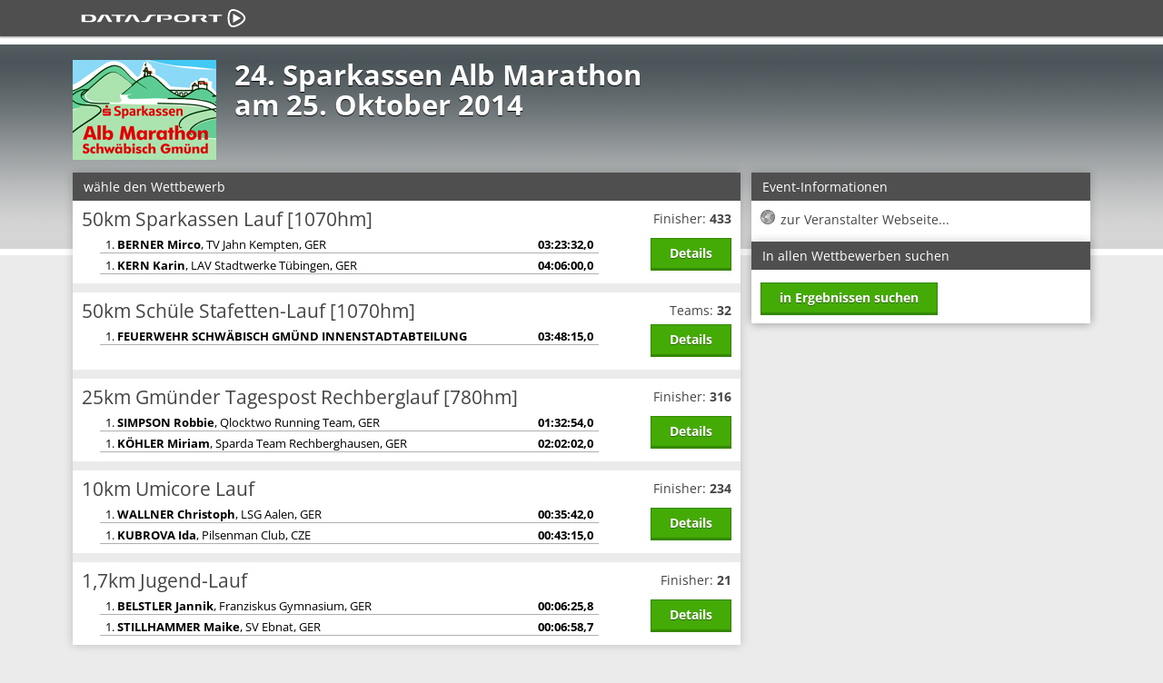

--- FILE ---
content_type: text/html; charset=utf-8
request_url: https://www.datasport.de/anmeldeservice/albmarathon2014/ergebnisse
body_size: 3393
content:
<!DOCTYPE html>
<html lang="de">
<head>
<meta charset="utf-8"/>
<title>24. Sparkassen Alb Marathon - Anmeldungs-Service - DJK-SG Schwäbisch Gmünd</title>
<meta name="viewport" content="width=device-width, initial-scale=1.0">
<meta http-equiv="X-UA-Compatible" content="IE=edge"/>
<meta name="og:title" content="24. Sparkassen Alb Marathon - DJK-SG Schwäbisch Gmünd - Anmeldungs-Service" />
<meta name="description" content="Ergebnisse für 24. Sparkassen Alb Marathon am 25. Oktober 2014" />
<link rel="image_src" href="//static.anmeldungs-service.de/bilder/kunden/68/264/logo.gif" />
<meta property="og:image" content="//static.anmeldungs-service.de/bilder/kunden/68/264/logo.gif" />
<link rel="icon" href="/favicon.ico" type="image/x-icon" />
<link rel="shortcut icon" href="/favicon.ico" type="image/vnd.microsoft.icon" />
<link href="//static.anmeldungs-service.de/min/?g=132014_1" rel="stylesheet" type="text/css"/>
<style>
body {
	background-image: url(//static.anmeldungs-service.de/bilder/kunden/68/264/hg.png);	background-position: 0px 42px;
}
</style>
<!--[if lte IE 7]>
	<link href="/yaml/core/iehacks.css" rel="stylesheet" type="text/css" />
<![endif]-->
<!--[if lt IE 9]>
	<script src="https://html5shim.googlecode.com/svn/trunk/html5.js"></script>
<![endif]-->
<script src="//cdnjs.cloudflare.com/ajax/libs/jquery/1.9.1/jquery.min.js"></script></head>
<body>
<ul class="ym-skiplinks">
  <li><a class="ym-skip" href="#nav">Skip to navigation (Press Enter)</a></li>
  <li><a class="ym-skip" href="#main">Skip to main content (Press Enter)</a></li>
</ul>
<nav id="nav">
  <div class="ym-wrapper">
    <div class="ym-hlist">
      <ul>
        <li class="active" style="background: none;height: 40px;"><a href="/"><strong><img src="https://static.datasport.de/bilder/datasport.svg" alt="Home" width="200" height="20" style="position: absolute;top:10px;left:0px" /></strong></a></li>
        <span class="nicht_klein"></span>
        <span class="nur_klein"></span>
      </ul>
    </div>
  </div>
</nav>
<div id="main">
  <div class="ym-wrapper">
    <div class="ym-wbox">
            <header> <img src="//static.anmeldungs-service.de/bilder/kunden/68/264/logo.gif" style="float:left;padding-right:20px;margin-bottom:1em" alt="Logo DJK-SG Schwäbisch Gmünd" class="logo1">      	      	      			<h1>24. Sparkassen Alb Marathon      				      					<br> am 25. Oktober 2014      				      			</h1>
      		      </header>
      



      <section class="ym-grid">
        <div class="ym-g65 ym-gl box-links">
	                 <div class="ym-gbox panibox">
            <h6>wähle den Wettbewerb</h6>
	




                        <div class="panitermine border_10">
              <div class="ym-grid">
                <div class="ym-g80 ym-gl">
                <span class="titel">
                  50km Sparkassen Lauf  [1070hm]</span>

                  
                  <br>
                  <span style="color:black;background:white;border-bottom: 1px #b0b0b0 solid;padding 0px 2px;position:relativ;width:95%;margin-left:20px" class="label labelergebnisse"><span style="float:left">1. <b>BERNER Mirco</b>, TV Jahn Kempten, GER</span> <span style="float:right;font-weight:bold">03:23:32,0</span></span><br><span style="color:black;background:white;border-bottom: 1px #b0b0b0 solid;padding 0px 2px;position:relativ;width:95%;margin-left:20px" class="label labelergebnisse"><span style="float:left">1. <b>KERN Karin</b>, LAV Stadtwerke Tübingen, GER</span> <span style="float:right;font-weight:bold">04:06:00,0</span></span><br>                </div>
                <div class="ym-g20 ym-gr right" style="min-height:65px">
    			Finisher: <b>433</b>                <br/>
                  <br>
                  <div class="buttons_rechts">

                  <a href="/anmeldeservice/68/264/ergebniss/1887/"><span class="ym-button">Details</span></a>

     </div>
                  </div>
              </div>
            </div>
                        <div class="panitermine border_10">
              <div class="ym-grid">
                <div class="ym-g80 ym-gl">
                <span class="titel">
                  50km Schüle Stafetten-Lauf  [1070hm]</span>

                  
                  <br>
                  <span style="color:black;background:white;border-bottom: 1px #b0b0b0 solid;padding 0px 2px;position:relativ;width:95%;margin-left:20px" class="label labelergebnisse"><span style="float:left">1. <b>FEUERWEHR SCHWÄBISCH GMÜND INNENSTADTABTEILUNG</b></span> <span style="float:right;font-weight:bold">03:48:15,0</span></span><br>                </div>
                <div class="ym-g20 ym-gr right" style="min-height:65px">
    			Teams: <b>32</b>                <br/>
                  <br>
                  <div class="buttons_rechts">

                  <a href="/anmeldeservice/68/264/ergebniss/1873/"><span class="ym-button">Details</span></a>

     </div>
                  </div>
              </div>
            </div>
                        <div class="panitermine border_10">
              <div class="ym-grid">
                <div class="ym-g80 ym-gl">
                <span class="titel">
                  25km Gmünder Tagespost Rechberglauf  [780hm]</span>

                  
                  <br>
                  <span style="color:black;background:white;border-bottom: 1px #b0b0b0 solid;padding 0px 2px;position:relativ;width:95%;margin-left:20px" class="label labelergebnisse"><span style="float:left">1. <b>SIMPSON Robbie</b>, Qlocktwo Running Team, GER</span> <span style="float:right;font-weight:bold">01:32:54,0</span></span><br><span style="color:black;background:white;border-bottom: 1px #b0b0b0 solid;padding 0px 2px;position:relativ;width:95%;margin-left:20px" class="label labelergebnisse"><span style="float:left">1. <b>KÖHLER Miriam</b>, Sparda Team Rechberghausen, GER</span> <span style="float:right;font-weight:bold">02:02:02,0</span></span><br>                </div>
                <div class="ym-g20 ym-gr right" style="min-height:65px">
    			Finisher: <b>316</b>                <br/>
                  <br>
                  <div class="buttons_rechts">

                  <a href="/anmeldeservice/68/264/ergebniss/1874/"><span class="ym-button">Details</span></a>

     </div>
                  </div>
              </div>
            </div>
                        <div class="panitermine border_10">
              <div class="ym-grid">
                <div class="ym-g80 ym-gl">
                <span class="titel">
                  10km Umicore Lauf</span>

                  
                  <br>
                  <span style="color:black;background:white;border-bottom: 1px #b0b0b0 solid;padding 0px 2px;position:relativ;width:95%;margin-left:20px" class="label labelergebnisse"><span style="float:left">1. <b>WALLNER Christoph</b>, LSG Aalen, GER</span> <span style="float:right;font-weight:bold">00:35:42,0</span></span><br><span style="color:black;background:white;border-bottom: 1px #b0b0b0 solid;padding 0px 2px;position:relativ;width:95%;margin-left:20px" class="label labelergebnisse"><span style="float:left">1. <b>KUBROVA Ida</b>, Pilsenman Club, CZE</span> <span style="float:right;font-weight:bold">00:43:15,0</span></span><br>                </div>
                <div class="ym-g20 ym-gr right" style="min-height:65px">
    			Finisher: <b>234</b>                <br/>
                  <br>
                  <div class="buttons_rechts">

                  <a href="/anmeldeservice/68/264/ergebniss/1875/"><span class="ym-button">Details</span></a>

     </div>
                  </div>
              </div>
            </div>
                        <div class="panitermine border_10">
              <div class="ym-grid">
                <div class="ym-g80 ym-gl">
                <span class="titel">
                  1,7km Jugend-Lauf</span>

                  
                  <br>
                  <span style="color:black;background:white;border-bottom: 1px #b0b0b0 solid;padding 0px 2px;position:relativ;width:95%;margin-left:20px" class="label labelergebnisse"><span style="float:left">1. <b>BELSTLER Jannik</b>, Franziskus Gymnasium, GER</span> <span style="float:right;font-weight:bold">00:06:25,8</span></span><br><span style="color:black;background:white;border-bottom: 1px #b0b0b0 solid;padding 0px 2px;position:relativ;width:95%;margin-left:20px" class="label labelergebnisse"><span style="float:left">1. <b>STILLHAMMER Maike</b>, SV Ebnat, GER</span> <span style="float:right;font-weight:bold">00:06:58,7</span></span><br>                </div>
                <div class="ym-g20 ym-gr right" style="min-height:65px">
    			Finisher: <b>21</b>                <br/>
                  <br>
                  <div class="buttons_rechts">

                  <a href="/anmeldeservice/68/264/ergebniss/1876/"><span class="ym-button">Details</span></a>

     </div>
                  </div>
              </div>
            </div>
            
          </div>
        </div>

        <div class="ym-g33 ym-gr box-rechts">
          <div class="ym-gbox panibox">


            <h6>Event-Informationen</h6>
            <div id="pdf" style="padding:10px">
              <ul class="ordner" id="fileTree">
<li class="file file_web"><a target="_blank" href="http://www.albmarathon.de">zur Veranstalter Webseite...</a></li>
              </ul>
            </div>

<!--
             <div class="ym-gbox panibox">


            <h6>Statistik</h6>
            <div style="padding:10px">
              <table>
              	<tbody>
              		<tr>
              			<th></th>
              			<th>m</th>
              			<th>w</th>
              			<th>Gesamt</th>
              		</tr>
              	</tbody>
              	<thead>
              		<tr>
              			<td></td>
              		</tr>
              	</thead>
              </table>
            </div>

          </div>
-->
        <div class="ym-gbox panibox">
          <h6>In allen Wettbewerben suchen</h6>
            <div style="padding:0 10px 10px 10px">
          		<a href="/anmeldeservice/68/264/ergebniss/suchen"><span class="ym-button">in Ergebnissen suchen</span></a>
          	</div>
        </div>
        </div>
	      </section>
    </div>
  </div>
  	</div>
<footer>
  <div class="ym-wrapper">
    <div id="footer_logo">&nbsp;</div>
    <div class="ym-wbox">
      <div style="margin-bottom:8px" class="linie">
        <div style="border:1px solid #a2a2a2;"></div>
      </div>
      <div class="ym-grid">
                <div class="ym-g25 ym-gl klein_100">
          <div class="ym-gbox">
            <ul>
                                        </ul>
          </div>
        </div>
        <div class="ym-g50 ym-gl center klein_100">
          <div class="ym-gbox">
                          Copyright © 2012-2023 <br />
                        <a href="http://www.datasport.de" target="_blank">Datasport Germany GmbH</a>              <br />
              All Rights Reserved.          </div>
        </div>
        <div class="ym-g25 ym-gr right klein_100">
          <div class="ym-gbox">
                          <a href="/infos/agb.htm">AGB</a><br/><a href="/infos/datenschutzerklaerung.htm">Datenschutzerklärung</a><br/><a href="/infos/datenschutz.htm">Allg. Datenschutz</a><br/><a href="/infos/impressum.htm">Impressum</a>                      </div>
        </div>
      </div>
    </div>
  </div>
</footer>
  <script type='text/javascript'>
    var BugHerdConfig = {
      feedback: {
        tab_text: "Feedback senden",
        option_title_text: "Bitte wähle:",
        option_pin_text: "Ich habe ein Feedback zu einem Teil der Seite.",
        option_site_text: "Ich habe ein Feedback bezüglich der ganzen Seite",
        feedback_entry_placeholder: "Schreibe ein Kommentar oder beschreiben das Problem...",
        feedback_email_placeholder: "E-Mailadresse für Rückfragen",
        feedback_submit_text: "Feedback senden",
        confirm_success_text: "Vielen Dank. Das Feedback wurde gesendet.",
        confirm_loading_text: "Feedback wird gesendet..",
        confirm_close_text: "Schließen",
        confirm_error_text: "Das Senden des Feedbacks ist fehlgeschlagen.",
        confirm_retry_text: "Bitte versuche es erneut.",
        confirm_extension_text: "Wusstest du schon? Du kannst auch Screenshots dieser Seite in dem Feedback verwenden.",
        confirm_extension_link_text: "Finde heraus wie."
      },
      metadata: {
        session_id: "27abde7caf5e8217fac5173ffe000839"
      }
    };
    //(function (d, t) {
    //  var bh = d.createElement(t), s = d.getElementsByTagName(t)[0];
    //  bh.type = 'text/javascript';
    //  bh.src = 'https://www.bugherd.com/sidebarv2.js?apikey=cja3qxm4yg6nqqlliha86w';
    //  bh.async = true;
    //  s.parentNode.insertBefore(bh, s);
    //  })(document, 'script');
  </script>
<!-- Matomo -->
<script>
  var _paq = window._paq = window._paq || [];
  _paq.push(['trackPageView']);
  _paq.push(['enableLinkTracking']);
  (function() {
    var u = "//p6.pani-counter.de/";
    _paq.push(['setTrackerUrl', u + 'matomo.php']);
    _paq.push(['setSiteId', '1']);
    var d = document,
      g = d.createElement('script'),
      s = d.getElementsByTagName('script')[0];
    g.async = true;
    g.src = u + 'matomo.js';
    s.parentNode.insertBefore(g, s);
  })();
</script>
<!-- End Matomo Code -->





<!-- Cloudflare Web Analytics -->
<script defer src='https://static.cloudflareinsights.com/beacon.min.js' data-cf-beacon='{"token": "ca03b306ad1f4b06995dccec7c566a05"}'></script><!-- End Cloudflare Web Analytics --><div id="banner"></div>
<script src="//anmeldungs-service.de/min/?g=focusfix"></script>
<script defer src="https://static.cloudflareinsights.com/beacon.min.js/vcd15cbe7772f49c399c6a5babf22c1241717689176015" integrity="sha512-ZpsOmlRQV6y907TI0dKBHq9Md29nnaEIPlkf84rnaERnq6zvWvPUqr2ft8M1aS28oN72PdrCzSjY4U6VaAw1EQ==" data-cf-beacon='{"version":"2024.11.0","token":"4d14f1fa2c6844dc98a54fda8bf685c7","server_timing":{"name":{"cfCacheStatus":true,"cfEdge":true,"cfExtPri":true,"cfL4":true,"cfOrigin":true,"cfSpeedBrain":true},"location_startswith":null}}' crossorigin="anonymous"></script>
</body>
</html>